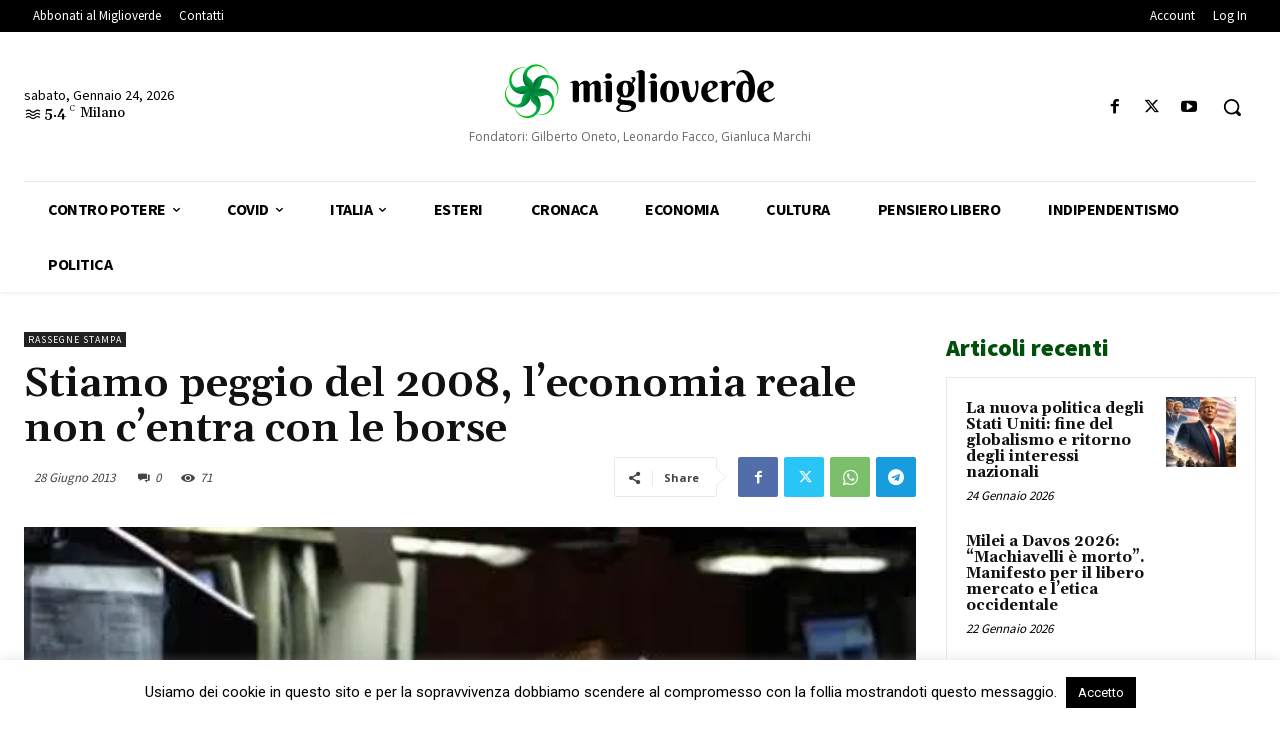

--- FILE ---
content_type: text/html; charset=UTF-8
request_url: https://www.miglioverde.eu/wp-admin/admin-ajax.php?td_theme_name=Newspaper&v=12.7.3
body_size: -155
content:
{"66772":71}